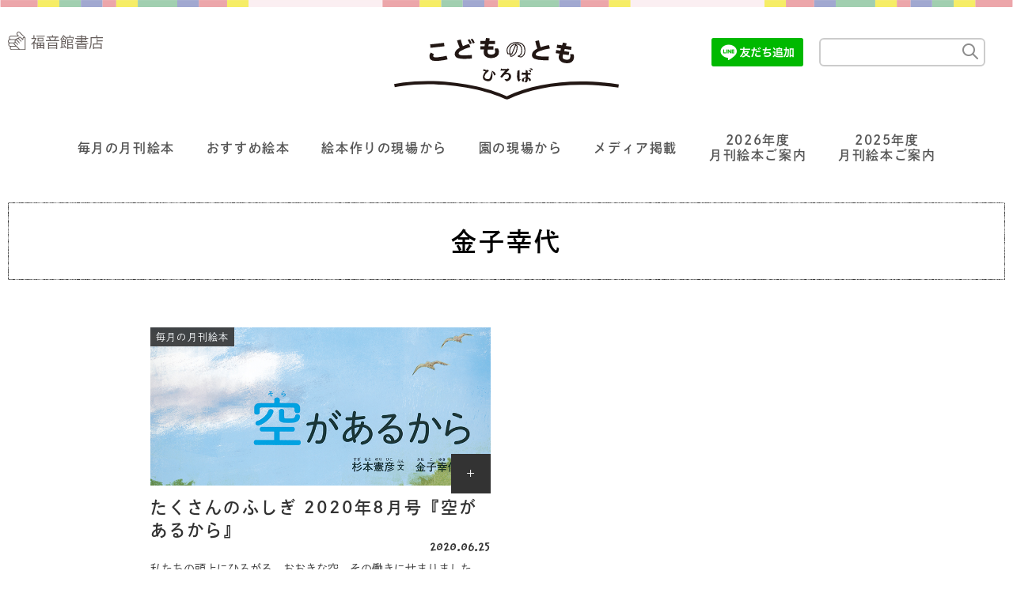

--- FILE ---
content_type: text/html; charset=UTF-8
request_url: https://www.kodomonotomo-pr.com/tag/%E9%87%91%E5%AD%90%E5%B9%B8%E4%BB%A3/
body_size: 4249
content:
<!DOCTYPE html>
<html lang="ja">

<head>
	<meta charset="UTF-8">
<meta name="viewport" content="width=device-width, initial-scale=1.0">
<meta name="robots">

<!-- Google tag (gtag.js) -->
<script async src="https://www.googletagmanager.com/gtag/js?id=G-0GW9C8S8BT"></script>
<script>
  window.dataLayer = window.dataLayer || [];
  function gtag(){dataLayer.push(arguments);}
  gtag('js', new Date());

  gtag('config', 'G-0GW9C8S8BT');
</script>

<link rel="shortcut icon" href="https://www.kodomonotomo-pr.com/wp-content/themes/kodomonotomo-hiroba/img/favicon.ico">
<link rel="apple-touch-icon" sizes="180x180" href="https://www.kodomonotomo-pr.com/wp-content/themes/kodomonotomo-hiroba/img/apple-touch-icon.png">

<link rel="stylesheet" href="https://www.kodomonotomo-pr.com/wp-content/themes/kodomonotomo-hiroba/css/swiper-bundle.min.css">
<script src="https://www.kodomonotomo-pr.com/wp-content/themes/kodomonotomo-hiroba/js/swiper.min.js"></script>
<link rel="stylesheet" href="//use.fontawesome.com/releases/v5.6.3/css/all.css">
<link rel="stylesheet" href="https://www.kodomonotomo-pr.com/wp-content/themes/kodomonotomo-hiroba/css/style.css">
<script>
  (function(d) {
    var config = {
        kitId: 'yvy3ngh',
        scriptTimeout: 3000,
        async: true
      },
      h = d.documentElement,
      t = setTimeout(function() {
        h.className = h.className.replace(/\bwf-loading\b/g, "") + " wf-inactive";
      }, config.scriptTimeout),
      tk = d.createElement("script"),
      f = false,
      s = d.getElementsByTagName("script")[0],
      a;
    h.className += " wf-loading";
    tk.src = 'https://use.typekit.net/' + config.kitId + '.js';
    tk.async = true;
    tk.onload = tk.onreadystatechange = function() {
      a = this.readyState;
      if (f || a && a != "complete" && a != "loaded") return;
      f = true;
      clearTimeout(t);
      try {
        Typekit.load(config)
      } catch (e) {}
    };
    s.parentNode.insertBefore(tk, s)
  })(document);
</script>
<title>金子幸代 | こどものとも ひろば</title>
<link rel='dns-prefetch' href='//s.w.org' />
<link rel="alternate" type="application/rss+xml" title="こどものとも ひろば &raquo; 金子幸代 タグのフィード" href="https://www.kodomonotomo-pr.com/tag/%e9%87%91%e5%ad%90%e5%b9%b8%e4%bb%a3/feed/" />
		<script type="text/javascript">
			window._wpemojiSettings = {"baseUrl":"https:\/\/s.w.org\/images\/core\/emoji\/13.0.1\/72x72\/","ext":".png","svgUrl":"https:\/\/s.w.org\/images\/core\/emoji\/13.0.1\/svg\/","svgExt":".svg","source":{"concatemoji":"https:\/\/www.kodomonotomo-pr.com\/wp-includes\/js\/wp-emoji-release.min.js?ver=5.6.16"}};
			!function(e,a,t){var n,r,o,i=a.createElement("canvas"),p=i.getContext&&i.getContext("2d");function s(e,t){var a=String.fromCharCode;p.clearRect(0,0,i.width,i.height),p.fillText(a.apply(this,e),0,0);e=i.toDataURL();return p.clearRect(0,0,i.width,i.height),p.fillText(a.apply(this,t),0,0),e===i.toDataURL()}function c(e){var t=a.createElement("script");t.src=e,t.defer=t.type="text/javascript",a.getElementsByTagName("head")[0].appendChild(t)}for(o=Array("flag","emoji"),t.supports={everything:!0,everythingExceptFlag:!0},r=0;r<o.length;r++)t.supports[o[r]]=function(e){if(!p||!p.fillText)return!1;switch(p.textBaseline="top",p.font="600 32px Arial",e){case"flag":return s([127987,65039,8205,9895,65039],[127987,65039,8203,9895,65039])?!1:!s([55356,56826,55356,56819],[55356,56826,8203,55356,56819])&&!s([55356,57332,56128,56423,56128,56418,56128,56421,56128,56430,56128,56423,56128,56447],[55356,57332,8203,56128,56423,8203,56128,56418,8203,56128,56421,8203,56128,56430,8203,56128,56423,8203,56128,56447]);case"emoji":return!s([55357,56424,8205,55356,57212],[55357,56424,8203,55356,57212])}return!1}(o[r]),t.supports.everything=t.supports.everything&&t.supports[o[r]],"flag"!==o[r]&&(t.supports.everythingExceptFlag=t.supports.everythingExceptFlag&&t.supports[o[r]]);t.supports.everythingExceptFlag=t.supports.everythingExceptFlag&&!t.supports.flag,t.DOMReady=!1,t.readyCallback=function(){t.DOMReady=!0},t.supports.everything||(n=function(){t.readyCallback()},a.addEventListener?(a.addEventListener("DOMContentLoaded",n,!1),e.addEventListener("load",n,!1)):(e.attachEvent("onload",n),a.attachEvent("onreadystatechange",function(){"complete"===a.readyState&&t.readyCallback()})),(n=t.source||{}).concatemoji?c(n.concatemoji):n.wpemoji&&n.twemoji&&(c(n.twemoji),c(n.wpemoji)))}(window,document,window._wpemojiSettings);
		</script>
		<style type="text/css">
img.wp-smiley,
img.emoji {
	display: inline !important;
	border: none !important;
	box-shadow: none !important;
	height: 1em !important;
	width: 1em !important;
	margin: 0 .07em !important;
	vertical-align: -0.1em !important;
	background: none !important;
	padding: 0 !important;
}
</style>
	<link rel='stylesheet' id='wp-block-library-css'  href='https://www.kodomonotomo-pr.com/wp-includes/css/dist/block-library/style.min.css?ver=5.6.16' type='text/css' media='all' />
<link rel="https://api.w.org/" href="https://www.kodomonotomo-pr.com/wp-json/" /><link rel="alternate" type="application/json" href="https://www.kodomonotomo-pr.com/wp-json/wp/v2/tags/214" /><link rel="EditURI" type="application/rsd+xml" title="RSD" href="https://www.kodomonotomo-pr.com/xmlrpc.php?rsd" />
<link rel="wlwmanifest" type="application/wlwmanifest+xml" href="https://www.kodomonotomo-pr.com/wp-includes/wlwmanifest.xml" /> 
<meta name="generator" content="WordPress 5.6.16" />
<meta property="og:title" content="金子幸代｜こどものとも ひろば" />
<meta property="og:description" content="福音館書店" />
<meta property="og:type" content="article" />
<meta property="og:url" content="https://www.kodomonotomo-pr.com/tag/金子幸代" />
<meta property="og:image" content="https://www.kodomonotomo-pr.com/wp-content/uploads/2021/01/og-1024x538.png" />
<meta property="og:site_name" content="こどものとも ひろば" />
<meta name="twitter:card" content="summary_large_image" />
<meta property="fb:app_id" content="221173511795147">
		<style type="text/css" id="wp-custom-css">
			.img-border img {
border: solid 1px #999;
}		</style>
		<!-- Global site tag (gtag.js) - Google Analytics -->
<script async src="https://www.googletagmanager.com/gtag/js?id=G-DYH4EW8MFM"></script>
<script>
  window.dataLayer = window.dataLayer || [];
  function gtag(){dataLayer.push(arguments);}
  gtag('js', new Date());

  gtag('config', 'G-DYH4EW8MFM');
</script>
</head>

<body class="archive tag tag-214">
	<header class="header">
  <p class="company"><a href="https://www.fukuinkan.co.jp/" target="_blank"><img src="https://www.kodomonotomo-pr.com/wp-content/themes/kodomonotomo-hiroba/img/fukuinkan.svg" alt="福音館書店"></a></p>
  <h1><a href="https://www.kodomonotomo-pr.com/"><img src="https://www.kodomonotomo-pr.com/wp-content/themes/kodomonotomo-hiroba/img/title.svg" alt="こどものとも ひろば"></a></h1>

  <nav class="global-nav">
    <div class="global-nav__functions">
      <div class="line_add_friends">
        <a href="https://lin.ee/3blKwFZ"><img src="https://scdn.line-apps.com/n/line_add_friends/btn/ja.png" alt="友だち追加" width="116" height="36" border="0"></a>
      </div>
      <div class="global-nav__search">
        <form action="https://www.kodomonotomo-pr.com/" method="get">
	<input type="text" name="s" value="" placeholder="">
	<input type="image" src="https://www.kodomonotomo-pr.com/wp-content/themes/kodomonotomo-hiroba/img/search_btn.png" width="40" height="40" alt="検索">
</form>      </div>
      	<ul class="global-nav__sns">
		<li><a href="http://www.facebook.com/share.php?u=https%3A%2F%2Fwww.kodomonotomo-pr.com%2Ftag%2F%25e9%2587%2591%25e5%25ad%2590%25e5%25b9%25b8%25e4%25bb%25a3%2F" target="_blank" rel="nofollow noopener"><img src="https://www.kodomonotomo-pr.com/wp-content/themes/kodomonotomo-hiroba/img/sns_f.svg" alt="facebook"></a></li>
		<li><a href="https://twitter.com/share?url=https%3A%2F%2Fwww.kodomonotomo-pr.com%2Ftag%2F%25e9%2587%2591%25e5%25ad%2590%25e5%25b9%25b8%25e4%25bb%25a3%2F&text=%E3%81%93%E3%81%A9%E3%82%82%E3%81%AE%E3%81%A8%E3%82%82+%E3%81%B2%E3%82%8D%E3%81%B0" target="_blank" rel="nofollow noopener"><img src="https://www.kodomonotomo-pr.com/wp-content/themes/kodomonotomo-hiroba/img/sns_t.svg" alt="twitter"></a></li>
		<li><a href="https://social-plugins.line.me/lineit/share?url=https%3A%2F%2Fwww.kodomonotomo-pr.com%2Ftag%2F%25e9%2587%2591%25e5%25ad%2590%25e5%25b9%25b8%25e4%25bb%25a3%2F" target="_blank" rel="nofollow noopener"><img src="https://www.kodomonotomo-pr.com/wp-content/themes/kodomonotomo-hiroba/img/sns_l.svg" alt="LINEで送る"></a></li>
	</ul>

    </div>
    <div class="menu-%e3%82%b0%e3%83%ad%e3%83%bc%e3%83%90%e3%83%ab%e3%83%8a%e3%83%93%e3%82%b2%e3%83%bc%e3%82%b7%e3%83%a7%e3%83%b3-container"><ul id="menu-%e3%82%b0%e3%83%ad%e3%83%bc%e3%83%90%e3%83%ab%e3%83%8a%e3%83%93%e3%82%b2%e3%83%bc%e3%82%b7%e3%83%a7%e3%83%b3" class="menu"><li id="menu-item-14" class="menu-item menu-item-type-taxonomy menu-item-object-category menu-item-14"><a href="https://www.kodomonotomo-pr.com/category/monthry/">毎月の月刊絵本</a></li>
<li id="menu-item-17" class="menu-item menu-item-type-taxonomy menu-item-object-category menu-item-17"><a href="https://www.kodomonotomo-pr.com/category/ehon-recommend/">おすすめ絵本</a></li>
<li id="menu-item-15" class="menu-item menu-item-type-taxonomy menu-item-object-category menu-item-15"><a href="https://www.kodomonotomo-pr.com/category/ehon-genba/">絵本作りの現場から</a></li>
<li id="menu-item-16" class="menu-item menu-item-type-taxonomy menu-item-object-category menu-item-16"><a href="https://www.kodomonotomo-pr.com/category/en-genba/">園の現場から</a></li>
<li id="menu-item-18" class="menu-item menu-item-type-taxonomy menu-item-object-category menu-item-18"><a href="https://www.kodomonotomo-pr.com/category/media/">メディア掲載</a></li>
<li id="menu-item-14219" class="menu-item menu-item-type-custom menu-item-object-custom menu-item-14219"><a href="http://www.kodomonotomo-pr.com/lineup2026/">2026年度<br>月刊絵本ご案内</a></li>
<li id="menu-item-14221" class="menu-item menu-item-type-custom menu-item-object-custom menu-item-14221"><a href="http://www.kodomonotomo-pr.com/lineup2025/">2025年度<br>月刊絵本ご案内</a></li>
</ul></div>  </nav>
  <div class="hamburger" id="js-hamburger">
    <span class="hamburger__line hamburger__line--1"></span>
    <span class="hamburger__line hamburger__line--2"></span>
    <span class="hamburger__line hamburger__line--3"></span>
  </div>
  <div class="pink-bg" id="js-pink-bg"></div>
</header>
	<main>
		<section>
			<h2 class="bg-result">  金子幸代</h2>
							<div class="wrapper-list">
											<article>
  <a href="https://www.kodomonotomo-pr.com/2020/06/950/">
    <dl>
      <dt>
        <p class="category">
          毎月の月刊絵本        </p>
                <img src="https://www.kodomonotomo-pr.com/wp-content/uploads/2021/06/07-0425_202008.jpg" alt="たくさんのふしぎ 2020年8月号『空があるから』">
      </dt>
      <dd>
        <h2 class="title">
            たくさんのふしぎ 2020年8月号『空があるから』        </h2>
        <time datetime="2020-06-25">2020.06.25</time>
        <div class="text"><p>私たちの頭上にひろがる、おおきな空。その働きにせまりました。</p>
</div>
      </dd>
    </dl>
  </a>
</article>									</div>
					</section>
		<div class="navPagination" role="navigation">
					</div>
	</main>
	<div id="js-scroll-top" class="scroll-top"><img src="https://www.kodomonotomo-pr.com/wp-content/themes/kodomonotomo-hiroba/img/btn_top.svg" alt="top"></div>
<footer>
  <a href="https://www.fukuinkan.co.jp/sales_agent/" target="_blank" class="btn">絵本のご注文・ご相談は、こどものとも社へ<i class="fas fa-chevron-circle-right"></i></a>
  <ul>
			<li><a href="https://www.kodomonotomo-pr.com/aboutsite/">このサイトについて</a></li>
			<li><a href="https://www.fukuinkan.co.jp/privacy" target="blank">個人情報について</a></li>
	</ul>
  <p class="company">
    <a href="https://www.fukuinkan.co.jp/" target="_blank">
    <img src="https://www.kodomonotomo-pr.com/wp-content/themes/kodomonotomo-hiroba/img/fukuinkan.svg" alt="福音館書店">
    </a>
  </p>
  <small>©Fukuinkan Shoten All Rights Reserved.</small>
</footer>	<script src="https://www.kodomonotomo-pr.com/wp-content/themes/kodomonotomo-hiroba/js/main.js"></script>
<script type='text/javascript' src='https://www.kodomonotomo-pr.com/wp-includes/js/wp-embed.min.js?ver=5.6.16' id='wp-embed-js'></script>
</body>

</html>

--- FILE ---
content_type: image/svg+xml
request_url: https://www.kodomonotomo-pr.com/wp-content/themes/kodomonotomo-hiroba/img/ribon-x.svg
body_size: 617
content:
<svg xmlns="http://www.w3.org/2000/svg" viewBox="0 0 1280 8.54"><defs><style>.cls-1{fill:#eca6aa;}.cls-2{fill:#f6ed66;}.cls-3{fill:#a1cfb0;}.cls-4{fill:#a1a8d0;}.cls-5{fill:#fbeff2;}</style></defs><g id="レイヤー_2" data-name="レイヤー 2"><g id="レイヤー_2-2" data-name="レイヤー 2"><rect class="cls-1" x="483.07" y="0.07" width="47.11" height="8.47"/><rect class="cls-1" x="611.97" y="0.07" width="17.46" height="8.47"/><rect class="cls-2" x="530.18" y="0.07" width="27.26" height="8.47"/><rect class="cls-1" x="733.9" y="0.07" width="35.77" height="8.47"/><rect class="cls-2" x="769.67" y="0.07" width="27.26" height="8.47"/><rect class="cls-2" x="629.43" y="0.07" width="27.26" height="8.47"/><rect class="cls-3" x="557.44" y="0.07" width="27.26" height="8.47"/><rect class="cls-3" x="656.69" y="0.07" width="49.94" height="8.47"/><rect class="cls-4" x="584.7" y="0.07" width="27.26" height="8.47"/><rect class="cls-4" x="706.63" y="0.07" width="27.26" height="8.47"/><rect class="cls-1" x="1232.89" y="0.07" width="47.11" height="8.47" transform="translate(2512.89 8.61) rotate(-180)"/><rect class="cls-1" x="1133.64" y="0.07" width="17.46" height="8.47" transform="translate(2284.74 8.61) rotate(-180)"/><rect class="cls-2" x="1205.63" y="0.07" width="27.26" height="8.47" transform="translate(2438.53 8.61) rotate(-180)"/><rect class="cls-1" x="993.41" y="0.07" width="35.77" height="8.47" transform="translate(2022.58 8.61) rotate(-180)"/><rect class="cls-2" x="966.14" y="0.07" width="27.26" height="8.47" transform="translate(1959.55 8.61) rotate(-180)"/><rect class="cls-2" x="1106.38" y="0.07" width="27.26" height="8.47" transform="translate(2240.02 8.61) rotate(-180)"/><rect class="cls-3" x="1178.37" y="0.07" width="27.26" height="8.47" transform="translate(2384 8.61) rotate(-180)"/><rect class="cls-3" x="1056.44" y="0.07" width="49.94" height="8.47" transform="translate(2162.81 8.61) rotate(-180)"/><rect class="cls-4" x="1151.1" y="0.07" width="27.26" height="8.47" transform="translate(2329.47 8.61) rotate(-180)"/><rect class="cls-4" x="1029.17" y="0.07" width="27.26" height="8.47" transform="translate(2085.61 8.61) rotate(-180)"/><rect class="cls-1" y="0.07" width="47.11" height="8.47"/><rect class="cls-1" x="128.9" y="0.07" width="17.46" height="8.47"/><rect class="cls-2" x="47.11" y="0.07" width="27.26" height="8.47"/><rect class="cls-1" x="250.83" y="0.07" width="35.77" height="8.47"/><rect class="cls-2" x="286.59" y="0.07" width="27.26" height="8.47"/><rect class="cls-2" x="146.36" y="0.07" width="27.26" height="8.47"/><rect class="cls-3" x="74.37" y="0.07" width="27.26" height="8.47"/><rect class="cls-3" x="173.62" y="0.07" width="49.94" height="8.47"/><rect class="cls-4" x="101.63" y="0.07" width="27.26" height="8.47"/><rect class="cls-4" x="223.56" y="0.07" width="27.26" height="8.47"/><rect class="cls-5" x="313.86" y="0.07" width="169.21" height="8.47"/><rect class="cls-5" x="796.93" width="169.21" height="8.47"/></g></g></svg>

--- FILE ---
content_type: image/svg+xml
request_url: https://www.kodomonotomo-pr.com/wp-content/themes/kodomonotomo-hiroba/img/fukuinkan.svg
body_size: 1452
content:
<svg xmlns="http://www.w3.org/2000/svg" viewBox="0 0 60.98 11.57"><defs><style>.cls-1{fill:#231815;}.cls-2{fill:none;stroke:#231815;stroke-width:0.5px;}</style></defs><g id="レイヤー_2" data-name="レイヤー 2"><g id="レイヤー_1-2" data-name="レイヤー 1"><path class="cls-1" d="M18,4l.41.24a.16.16,0,0,1-.12.09A9.61,9.61,0,0,1,17.08,6.5c.39.29,1.15.92,1.36,1.08l-.36.56c-.22-.25-.71-.7-1.09-1V11h-.62V7.36a7.69,7.69,0,0,1-1.13,1,2.11,2.11,0,0,0-.33-.55,8.47,8.47,0,0,0,2.65-3.22h-2.5V4h1.31V2.26l.8.05c0,.06-.06.11-.18.13V4h.9Zm.32-1.42h5.29v.55H18.32Zm.2,8.36V6.8h4.81v4.11h-.61V10.5h-3.6V11Zm.56-7.13H22.8V6.11H19.08ZM20.6,7.35H19.12v1H20.6ZM19.12,10H20.6V8.91H19.12ZM22.21,5.6V4.34H19.65V5.6Zm.51,2.78v-1H21.19v1ZM21.19,10h1.53V8.91H21.19Z"/><path class="cls-1" d="M31.25,3.94a.23.23,0,0,1-.2.08,11.39,11.39,0,0,1-.73,1.37h2.59V6h-8.5V5.39H26.9a4.71,4.71,0,0,0-.6-1.49l.6-.14a5.09,5.09,0,0,1,.63,1.47l-.59.16h3.21l-.4-.15a10.1,10.1,0,0,0,.7-1.53H25V3.14h3.33V2.25l.84.06c0,.06-.06.11-.19.13v.7H32.4v.57H30.52Zm-5.4,7V6.83h5.73v4.1h-.64V10.6H26.47V11Zm5.09-3.59H26.47V8.43h4.47Zm-4.47,2.68h4.47V9H26.47Z"/><path class="cls-1" d="M40.13,3.36h2.06V4.84h-.58V3.89h-3.5v.95h-.56V4l-.41.36A10.39,10.39,0,0,0,35.77,3a10.59,10.59,0,0,1-1.33,1.82h1.07V3.85l.72,0c0,.06,0,.1-.17.12v.76H37.2V7.83H34.92V9.6l1.39-.31a10.37,10.37,0,0,0-.69-.86l.47-.27a8.39,8.39,0,0,1,1.52,2.13l-.51.3a6.13,6.13,0,0,0-.46-.85c-1,.27-2,.53-2.61.69a.17.17,0,0,1-.12.14l-.28-.69c.21,0,.45-.09.71-.15V4.88a2.65,2.65,0,0,1-.29.29,1.61,1.61,0,0,0-.44-.39,8.53,8.53,0,0,0,1.87-2.53l.74.11c0,.07-.07.12-.17.13A10,10,0,0,1,37.55,4v-.6h2V2.26l.79.06c0,.06-.06.11-.19.12ZM36.62,5.27h-1.7V6h1.7Zm-1.7,2.06h1.7v-.8h-1.7Zm3.81-.18V8h3.13v2.92h-.58v-.4H38.73v.45h-.58V4.8H41.5V7.15Zm2.18-1.82H38.73V6.62h2.18Zm.37,3.18H38.73V9.94h2.55Z"/><path class="cls-1" d="M47.63,7.09h4v.47H43.13V7.09H47V6.48H43.79V6H47V5.47H44.08V5H47V4.43H43.16V4H47V3.36H44.18V2.92H47V2.24l.81.06c0,.06-.06.1-.19.12v.5h2.71V4h1.21v.48H50.34v1H47.63V6h3.29v.44H47.63ZM44.37,11V8h6.06V11H49.8v-.31H45V11ZM49.8,8.5H45v.62H49.8ZM45,10.19H49.8V9.55H45Zm2.65-6.83V4h2.08V3.36Zm0,1.07V5h2.08V4.43Z"/><path class="cls-1" d="M57.29,3.51H61v.6H53.75V6a11,11,0,0,1-.93,5,2.54,2.54,0,0,0-.54-.36A10,10,0,0,0,53.12,6V3.51h3.52V2.26l.84.06c0,.06-.06.11-.19.13Zm.5.87c0,.07-.06.12-.19.13v1h3.25v.57H57.6V7.51h2.59v3.43h-.64v-.35H55.29V11h-.62V7.51H57V4.33ZM59.55,10V8.08H55.29V10Z"/><path class="cls-2" d="M9.64,4.21v.92M2.49,11.32H11.1V4.21M4.17,8l3.4,3.3M4.75,6.52,6.54,8.26m1-1L5.79,5.49m2.85.71L6.79,4.41m2.85.72L8.14,3.67m2.77.05L7.62.55M6.12,2.1l.74.72M7.62.55A1.08,1.08,0,0,0,6.12,2.1M5.43,9.22H1.53m0-2.09H4.05m-2.52,0a1,1,0,1,0,0,2.09m1,0a1,1,0,1,0,0,2.1M5.57,5H1.33m0,0a1.08,1.08,0,0,0,0,2.16M6.86,2.82H2m0,0A1.08,1.08,0,1,0,2,5m9.13-.76a.74.74,0,0,0-1.47,0M5.19,7a.74.74,0,0,0-1,0,.73.73,0,0,0,0,1m1.6-2.55a.74.74,0,0,0-1,0,.73.73,0,0,0,0,1M6.8,4.43a.73.73,0,0,0-1,0,.74.74,0,0,0,0,1m1.34-.75a.74.74,0,0,1,0-1,.73.73,0,0,1,1,0"/></g></g></svg>

--- FILE ---
content_type: image/svg+xml
request_url: https://www.kodomonotomo-pr.com/wp-content/themes/kodomonotomo-hiroba/img/btn_top.svg
body_size: 274
content:
<svg xmlns="http://www.w3.org/2000/svg" viewBox="0 0 50 50"><defs><style>.cls-1{fill:#898989;}.cls-2{fill:#fff;}</style></defs><g id="レイヤー_2" data-name="レイヤー 2"><g id="レイヤー_2-2" data-name="レイヤー 2"><circle class="cls-1" cx="25" cy="25" r="25"/><rect class="cls-2" x="17" y="14.74" width="16" height="2"/><polygon class="cls-2" points="25 22.97 33.89 35.53 16.11 35.53 25 22.97"/></g></g></svg>